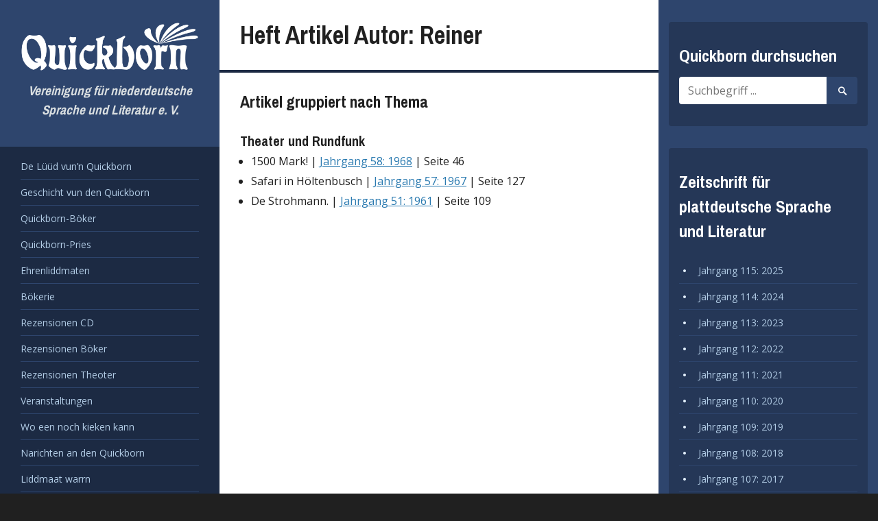

--- FILE ---
content_type: text/html; charset=UTF-8
request_url: https://www.quickborn-vereinigung.de/artikel-autor/reiner/
body_size: 4570
content:
<!DOCTYPE html>
<html lang="de">
<head>
	<meta charset="UTF-8">
	<meta name="viewport" content="width=device-width, initial-scale=1">
	<link rel="profile" href="http://gmpg.org/xfn/11">
	<link rel="pingback" href="https://www.quickborn-vereinigung.de/xmlrpc.php">

	<title>Reiner &#8211; Quickborn</title>
<link rel='dns-prefetch' href='//www.quickborn-vereinigung.de' />
<link rel='dns-prefetch' href='//fonts.googleapis.com' />
<link rel="alternate" type="application/rss+xml" title="Quickborn &raquo; Feed" href="https://www.quickborn-vereinigung.de/feed/" />
<link rel="alternate" type="application/rss+xml" title="Quickborn &raquo; Reiner; Heft Artikel Autor Feed" href="https://www.quickborn-vereinigung.de/artikel-autor/reiner/feed/" />
<link rel='stylesheet' id='wp-block-library-css'  href='https://www.quickborn-vereinigung.de/wp-includes/css/dist/block-library/style.min.css?ver=5.2.23' type='text/css' media='all' />
<link rel='stylesheet' id='contact-form-7-css'  href='https://www.quickborn-vereinigung.de/wp-content/plugins/contact-form-7/includes/css/styles.css?ver=5.1.4' type='text/css' media='all' />
<link rel='stylesheet' id='newton-style-css'  href='https://www.quickborn-vereinigung.de/wp-content/themes/newton/style.css?ver=1.0.8' type='text/css' media='all' />
<link rel='stylesheet' id='quickborn-style-css'  href='https://www.quickborn-vereinigung.de/wp-content/themes/quickborn-child/style.css?ver=1.2.1' type='text/css' media='all' />
<link rel='stylesheet' id='newton-fonts-css'  href='//fonts.googleapis.com/css?family=Open+Sans%3A400italic%2C700italic%2C400%2C700%7CArchivo+Narrow%3A400%2C700&#038;subset=latin%2Clatin-ext' type='text/css' media='all' />
<link rel='stylesheet' id='genericons-css'  href='https://www.quickborn-vereinigung.de/wp-content/themes/newton/genericons/genericons.css?ver=3.3.1' type='text/css' media='all' />
<script type='text/javascript' src='https://www.quickborn-vereinigung.de/wp-includes/js/jquery/jquery.js?ver=1.12.4-wp'></script>
<script type='text/javascript' src='https://www.quickborn-vereinigung.de/wp-includes/js/jquery/jquery-migrate.min.js?ver=1.4.1'></script>
<link rel='https://api.w.org/' href='https://www.quickborn-vereinigung.de/wp-json/' />
<link rel="EditURI" type="application/rsd+xml" title="RSD" href="https://www.quickborn-vereinigung.de/xmlrpc.php?rsd" />
<link rel="wlwmanifest" type="application/wlwmanifest+xml" href="https://www.quickborn-vereinigung.de/wp-includes/wlwmanifest.xml" /> 
<meta name="generator" content="WordPress 5.2.23" />


<!-- WP Links CSS-->
<style type="text/css">
.wp-links-icon { background:url("https://www.quickborn-vereinigung.de/wp-content/plugins/wp-links/icons/") no-repeat 100% 50%; padding-right:15px; margin-right: 2px;};
</style>

<link rel="icon" href="https://www.quickborn-vereinigung.de/wp-content/uploads/2016/01/cropped-quickbornicon4-150x150.png" sizes="32x32" />
<link rel="icon" href="https://www.quickborn-vereinigung.de/wp-content/uploads/2016/01/cropped-quickbornicon4-300x300.png" sizes="192x192" />
<link rel="apple-touch-icon-precomposed" href="https://www.quickborn-vereinigung.de/wp-content/uploads/2016/01/cropped-quickbornicon4-300x300.png" />
<meta name="msapplication-TileImage" content="https://www.quickborn-vereinigung.de/wp-content/uploads/2016/01/cropped-quickbornicon4-300x300.png" />
</head>

<body class="archive tax-issue_article_author term-reiner term-3845 wp-custom-logo">
<div id="page" class="hfeed site">
	<a class="skip-link screen-reader-text" href="#content">Zum Inhalt springen</a>

	<header id="masthead" class="site-header" role="banner">
		<div class="site-branding">
						<h1 class="site-title">
				<a href="https://www.quickborn-vereinigung.de/" class="custom-logo-link" rel="home"><img width="903" height="250" src="https://www.quickborn-vereinigung.de/wp-content/uploads/2016/06/quickborn-logo-weiss.png" class="custom-logo" alt="Quickborn Vereinigung - Logo" srcset="https://www.quickborn-vereinigung.de/wp-content/uploads/2016/06/quickborn-logo-weiss.png 903w, https://www.quickborn-vereinigung.de/wp-content/uploads/2016/06/quickborn-logo-weiss-300x83.png 300w, https://www.quickborn-vereinigung.de/wp-content/uploads/2016/06/quickborn-logo-weiss-768x213.png 768w, https://www.quickborn-vereinigung.de/wp-content/uploads/2016/06/quickborn-logo-weiss-580x161.png 580w" sizes="(max-width: 903px) 100vw, 903px" /></a>					<span style="display: none;">Quickborn</span>
							</h1>
			<h2 class="site-description">Vereinigung für niederdeutsche Sprache und Literatur e. V.</h2>
		</div><!-- .site-branding -->

		<nav id="site-navigation" class="main-navigation" role="navigation">
			<button class="menu-toggle" aria-controls="primary-menu" aria-expanded="false">
				<span class="menu-text">Menü</span>
				<span class="lines" aria-hidden="true"></span>
			</button>
			<div class="menu-hauptmenue-container"><ul id="primary-menu" class="menu"><li id="menu-item-12264" class="a1i0s0 menu-item menu-item-type-post_type menu-item-object-page menu-item-12264"><a href="https://www.quickborn-vereinigung.de/de-lueued-vunn-quickborn/">De Lüüd vun’n Quickborn</a></li>
<li id="menu-item-32603" class="menu-item menu-item-type-post_type menu-item-object-page menu-item-32603"><a href="https://www.quickborn-vereinigung.de/entstehungsgeschichte/">Geschicht vun den Quickborn</a></li>
<li id="menu-item-32602" class="menu-item menu-item-type-post_type menu-item-object-page menu-item-32602"><a href="https://www.quickborn-vereinigung.de/quickborn-buecher/">Quickborn-Böker</a></li>
<li id="menu-item-32604" class="menu-item menu-item-type-post_type menu-item-object-page menu-item-32604"><a href="https://www.quickborn-vereinigung.de/quickborn-preis/">Quickborn-Pries</a></li>
<li id="menu-item-32605" class="menu-item menu-item-type-post_type menu-item-object-page menu-item-32605"><a href="https://www.quickborn-vereinigung.de/ehrenmitglieder/">Ehrenliddmaten</a></li>
<li id="menu-item-34386" class="menu-item menu-item-type-post_type menu-item-object-page menu-item-34386"><a href="https://www.quickborn-vereinigung.de/niederdeutsche-bibliothek/">Bökerie</a></li>
<li id="menu-item-32614" class="menu-item menu-item-type-taxonomy menu-item-object-issue_article_type menu-item-32614"><a href="https://www.quickborn-vereinigung.de/artikel-thema/rezensionen-cd/">Rezensionen CD</a></li>
<li id="menu-item-32618" class="menu-item menu-item-type-taxonomy menu-item-object-issue_article_type menu-item-32618"><a href="https://www.quickborn-vereinigung.de/artikel-thema/rezensionen-boeker/">Rezensionen Böker</a></li>
<li id="menu-item-32619" class="menu-item menu-item-type-taxonomy menu-item-object-issue_article_type menu-item-32619"><a href="https://www.quickborn-vereinigung.de/artikel-thema/rezensionen-theoter/">Rezensionen Theoter</a></li>
<li id="menu-item-32607" class="menu-item menu-item-type-post_type menu-item-object-page menu-item-32607"><a href="https://www.quickborn-vereinigung.de/veranstaltungen/">Veranstaltungen</a></li>
<li id="menu-item-314" class="a1i0s0 menu-item menu-item-type-post_type menu-item-object-page menu-item-314"><a href="https://www.quickborn-vereinigung.de/links/">Wo een noch kieken kann</a></li>
<li id="menu-item-313" class="a1i0s0 menu-item menu-item-type-post_type menu-item-object-page menu-item-313"><a href="https://www.quickborn-vereinigung.de/narichten-an-den-quickborn/">Narichten an den Quickborn</a></li>
<li id="menu-item-12267" class="a1i0s0 menu-item menu-item-type-post_type menu-item-object-page menu-item-12267"><a href="https://www.quickborn-vereinigung.de/mitglied-werden/">Liddmaat warrn</a></li>
<li id="menu-item-287" class="a1i0s0 menu-item menu-item-type-post_type menu-item-object-page menu-item-287"><a href="https://www.quickborn-vereinigung.de/satzung-des-quickborn/">Satzung</a></li>
<li id="menu-item-312" class="a1i0s0 menu-item menu-item-type-post_type menu-item-object-page menu-item-312"><a href="https://www.quickborn-vereinigung.de/impressum/">Impressum</a></li>
</ul></div>		</nav><!-- #site-navigation -->

			</header><!-- #masthead -->

	<div id="content" class="site-content">

<div id="primary" class="content-area">
	<main id="main" class="site-main" role="main">

		
			<header class="page-header">

				<h1 class="page-title">Heft Artikel Autor: Reiner</h1>
			</header><!-- .page-header -->

			<div class="entry-content">

				
				<h3>Artikel gruppiert nach Thema</h3><h4>Theater und Rundfunk</h4><ul class="issue-article-list"><li id="1500-mark">1500 Mark! | <a href="https://www.quickborn-vereinigung.de/jahrgang/58/">Jahrgang 58: 1968</a> | Seite  46 </li><li id="safari-in-hoeltenbusch">Safari in Höltenbusch | <a href="https://www.quickborn-vereinigung.de/jahrgang/57/">Jahrgang 57: 1967</a> | Seite  127 </li><li id="de-strohmann">De Strohmann. | <a href="https://www.quickborn-vereinigung.de/jahrgang/51/">Jahrgang 51: 1961</a> | Seite  109 </li></ul>
			</div>

		
	</main><!-- #main -->
</div><!-- #primary -->


	</div><!-- #content -->

	<footer id="colophon" class="site-footer" role="contentinfo">

		
<div id="tertiary" class="widget-area" role="complementary">
	<aside id="search-4" class="widget widget_search"><h1 class="widget-title">Quickborn durchsuchen</h1>
<form role="search" method="get" class="search-form" action="https://www.quickborn-vereinigung.de/">
	<label>
		<span class="screen-reader-text">Suche nach:</span>
		<input type="search" class="search-field" placeholder="Suchbegriff ..." value="" name="s" title="Suche nach:" />
	</label>
	<button class="search-submit"><span class="screen-reader-text">Suche starten</span><span class="genericon genericon-search" aria-hidden="true"></span></button>
</form>
</aside><aside id="all_volumes-2" class="widget widget_all_volumes"><h1 class="widget-title">Zeitschrift für plattdeutsche Sprache und Literatur</h1>
			<ul>

									<li>
						<a href="https://www.quickborn-vereinigung.de/jahrgang/115/">Jahrgang 115: 2025</a>
					</li>

									<li>
						<a href="https://www.quickborn-vereinigung.de/jahrgang/114/">Jahrgang 114: 2024</a>
					</li>

									<li>
						<a href="https://www.quickborn-vereinigung.de/jahrgang/113/">Jahrgang 113: 2023</a>
					</li>

									<li>
						<a href="https://www.quickborn-vereinigung.de/jahrgang/112/">Jahrgang 112: 2022</a>
					</li>

									<li>
						<a href="https://www.quickborn-vereinigung.de/jahrgang/111/">Jahrgang 111: 2021</a>
					</li>

									<li>
						<a href="https://www.quickborn-vereinigung.de/jahrgang/110/">Jahrgang 110: 2020</a>
					</li>

									<li>
						<a href="https://www.quickborn-vereinigung.de/jahrgang/109/">Jahrgang 109: 2019</a>
					</li>

									<li>
						<a href="https://www.quickborn-vereinigung.de/jahrgang/108/">Jahrgang 108: 2018</a>
					</li>

									<li>
						<a href="https://www.quickborn-vereinigung.de/jahrgang/107/">Jahrgang 107: 2017</a>
					</li>

									<li>
						<a href="https://www.quickborn-vereinigung.de/jahrgang/106/">Jahrgang 106: 2016</a>
					</li>

									<li>
						<a href="https://www.quickborn-vereinigung.de/jahrgang/105/">Jahrgang 105: 2015</a>
					</li>

									<li>
						<a href="https://www.quickborn-vereinigung.de/jahrgang/104/">Jahrgang 104: 2014</a>
					</li>

									<li>
						<a href="https://www.quickborn-vereinigung.de/jahrgang/103/">Jahrgang 103: 2013</a>
					</li>

									<li>
						<a href="https://www.quickborn-vereinigung.de/jahrgang/102/">Jahrgang 102: 2012</a>
					</li>

									<li>
						<a href="https://www.quickborn-vereinigung.de/jahrgang/101/">Jahrgang 101: 2011</a>
					</li>

									<li>
						<a href="https://www.quickborn-vereinigung.de/jahrgang/100/">Jahrgang 100: 2010</a>
					</li>

									<li>
						<a href="https://www.quickborn-vereinigung.de/jahrgang/99/">Jahrgang 99: 2009</a>
					</li>

									<li>
						<a href="https://www.quickborn-vereinigung.de/jahrgang/98/">Jahrgang 98: 2008</a>
					</li>

									<li>
						<a href="https://www.quickborn-vereinigung.de/jahrgang/97/">Jahrgang 97: 2007</a>
					</li>

									<li>
						<a href="https://www.quickborn-vereinigung.de/jahrgang/96/">Jahrgang 96: 2006</a>
					</li>

									<li>
						<a href="https://www.quickborn-vereinigung.de/jahrgang/95/">Jahrgang 95: 2005</a>
					</li>

									<li>
						<a href="https://www.quickborn-vereinigung.de/jahrgang/94/">Jahrgang 94: 2004</a>
					</li>

									<li>
						<a href="https://www.quickborn-vereinigung.de/jahrgang/93/">Jahrgang 93: 2003</a>
					</li>

									<li>
						<a href="https://www.quickborn-vereinigung.de/jahrgang/92/">Jahrgang 92: 2002</a>
					</li>

									<li>
						<a href="https://www.quickborn-vereinigung.de/jahrgang/91/">Jahrgang 91: 2001</a>
					</li>

									<li>
						<a href="https://www.quickborn-vereinigung.de/jahrgang/90/">Jahrgang 90: 2000</a>
					</li>

									<li>
						<a href="https://www.quickborn-vereinigung.de/jahrgang/89/">Jahrgang 89: 1999</a>
					</li>

									<li>
						<a href="https://www.quickborn-vereinigung.de/jahrgang/87/">Jahrgang 87: 1997</a>
					</li>

									<li>
						<a href="https://www.quickborn-vereinigung.de/jahrgang/86/">Jahrgang 86: 1996</a>
					</li>

									<li>
						<a href="https://www.quickborn-vereinigung.de/jahrgang/85/">Jahrgang 85: 1995</a>
					</li>

									<li>
						<a href="https://www.quickborn-vereinigung.de/jahrgang/84/">Jahrgang 84: 1994</a>
					</li>

									<li>
						<a href="https://www.quickborn-vereinigung.de/jahrgang/83/">Jahrgang 83: 1993</a>
					</li>

									<li>
						<a href="https://www.quickborn-vereinigung.de/jahrgang/82/">Jahrgang 82: 1992</a>
					</li>

									<li>
						<a href="https://www.quickborn-vereinigung.de/jahrgang/81/">Jahrgang 81: 1991</a>
					</li>

									<li>
						<a href="https://www.quickborn-vereinigung.de/jahrgang/80/">Jahrgang 80: 1990</a>
					</li>

									<li>
						<a href="https://www.quickborn-vereinigung.de/jahrgang/79/">Jahrgang 79: 1989</a>
					</li>

									<li>
						<a href="https://www.quickborn-vereinigung.de/jahrgang/78/">Jahrgang 78: 1988</a>
					</li>

									<li>
						<a href="https://www.quickborn-vereinigung.de/jahrgang/77/">Jahrgang 77: 1987</a>
					</li>

									<li>
						<a href="https://www.quickborn-vereinigung.de/jahrgang/76/">Jahrgang 76: 1986</a>
					</li>

									<li>
						<a href="https://www.quickborn-vereinigung.de/jahrgang/75/">Jahrgang 75: 1985</a>
					</li>

									<li>
						<a href="https://www.quickborn-vereinigung.de/jahrgang/74/">Jahrgang 74: 1984</a>
					</li>

									<li>
						<a href="https://www.quickborn-vereinigung.de/jahrgang/73/">Jahrgang 73: 1983</a>
					</li>

									<li>
						<a href="https://www.quickborn-vereinigung.de/jahrgang/72/">Jahrgang 72: 1982</a>
					</li>

									<li>
						<a href="https://www.quickborn-vereinigung.de/jahrgang/71/">Jahrgang 71: 1981</a>
					</li>

									<li>
						<a href="https://www.quickborn-vereinigung.de/jahrgang/70/">Jahrgang 70: 1980</a>
					</li>

									<li>
						<a href="https://www.quickborn-vereinigung.de/jahrgang/69/">Jahrgang 69: 1979</a>
					</li>

									<li>
						<a href="https://www.quickborn-vereinigung.de/jahrgang/68/">Jahrgang 68: 1978</a>
					</li>

									<li>
						<a href="https://www.quickborn-vereinigung.de/jahrgang/67/">Jahrgang 67: 1977</a>
					</li>

									<li>
						<a href="https://www.quickborn-vereinigung.de/jahrgang/66/">Jahrgang 66: 1976</a>
					</li>

									<li>
						<a href="https://www.quickborn-vereinigung.de/jahrgang/65/">Jahrgang 65: 1975</a>
					</li>

									<li>
						<a href="https://www.quickborn-vereinigung.de/jahrgang/64/">Jahrgang 64: 1974</a>
					</li>

									<li>
						<a href="https://www.quickborn-vereinigung.de/jahrgang/63/">Jahrgang 63: 1973</a>
					</li>

									<li>
						<a href="https://www.quickborn-vereinigung.de/jahrgang/62/">Jahrgang 62: 1972</a>
					</li>

									<li>
						<a href="https://www.quickborn-vereinigung.de/jahrgang/61/">Jahrgang 61: 1971</a>
					</li>

									<li>
						<a href="https://www.quickborn-vereinigung.de/jahrgang/60/">Jahrgang 60: 1970</a>
					</li>

									<li>
						<a href="https://www.quickborn-vereinigung.de/jahrgang/59/">Jahrgang 59: 1969</a>
					</li>

									<li>
						<a href="https://www.quickborn-vereinigung.de/jahrgang/58/">Jahrgang 58: 1968</a>
					</li>

									<li>
						<a href="https://www.quickborn-vereinigung.de/jahrgang/57/">Jahrgang 57: 1967</a>
					</li>

									<li>
						<a href="https://www.quickborn-vereinigung.de/jahrgang/56/">Jahrgang 56: 1966</a>
					</li>

									<li>
						<a href="https://www.quickborn-vereinigung.de/jahrgang/55/">Jahrgang 55: 1965</a>
					</li>

									<li>
						<a href="https://www.quickborn-vereinigung.de/jahrgang/54/">Jahrgang 54: 1964</a>
					</li>

									<li>
						<a href="https://www.quickborn-vereinigung.de/jahrgang/53/">Jahrgang 53: 1963</a>
					</li>

									<li>
						<a href="https://www.quickborn-vereinigung.de/jahrgang/52/">Jahrgang 52: 1962</a>
					</li>

									<li>
						<a href="https://www.quickborn-vereinigung.de/jahrgang/51/">Jahrgang 51: 1961</a>
					</li>

									<li>
						<a href="https://www.quickborn-vereinigung.de/jahrgang/50/">Jahrgang 50: 1960</a>
					</li>

									<li>
						<a href="https://www.quickborn-vereinigung.de/jahrgang/49/">Jahrgang 49: 1959/60</a>
					</li>

									<li>
						<a href="https://www.quickborn-vereinigung.de/jahrgang/48/">Jahrgang 48: 1957/58</a>
					</li>

									<li>
						<a href="https://www.quickborn-vereinigung.de/jahrgang/47/">Jahrgang 47: 1956/57</a>
					</li>

									<li>
						<a href="https://www.quickborn-vereinigung.de/jahrgang/46/">Jahrgang 46: 1955/56</a>
					</li>

									<li>
						<a href="https://www.quickborn-vereinigung.de/jahrgang/45/">Jahrgang 45 - 1953/55</a>
					</li>

									<li>
						<a href="https://www.quickborn-vereinigung.de/jahrgang/44/">Jahrgang 44/45: 1953/55</a>
					</li>

									<li>
						<a href="https://www.quickborn-vereinigung.de/jahrgang/36/">Jahrgang 36: 1943/44</a>
					</li>

									<li>
						<a href="https://www.quickborn-vereinigung.de/jahrgang/35/">Jahrgang 35: 1941/42</a>
					</li>

									<li>
						<a href="https://www.quickborn-vereinigung.de/jahrgang/34/">Jahrgang 34: 1940/41</a>
					</li>

									<li>
						<a href="https://www.quickborn-vereinigung.de/jahrgang/33/">Jahrgang 33: 1939/40</a>
					</li>

									<li>
						<a href="https://www.quickborn-vereinigung.de/jahrgang/32/">Jahrgang 32: 1938/39</a>
					</li>

									<li>
						<a href="https://www.quickborn-vereinigung.de/jahrgang/31/">Jahrgang 31: 1937/38</a>
					</li>

									<li>
						<a href="https://www.quickborn-vereinigung.de/jahrgang/30/">Jahrgang 30: 1936/37</a>
					</li>

									<li>
						<a href="https://www.quickborn-vereinigung.de/jahrgang/29/">Jahrgang 29: 1935/36</a>
					</li>

									<li>
						<a href="https://www.quickborn-vereinigung.de/jahrgang/28/">Jahrgang 28: 1934/35</a>
					</li>

									<li>
						<a href="https://www.quickborn-vereinigung.de/jahrgang/27/">Jahrgang 27: 1933/34</a>
					</li>

									<li>
						<a href="https://www.quickborn-vereinigung.de/jahrgang/26/">Jahrgang 26: 1932/33</a>
					</li>

									<li>
						<a href="https://www.quickborn-vereinigung.de/jahrgang/25/">Jahrgang 25: 1931/32</a>
					</li>

									<li>
						<a href="https://www.quickborn-vereinigung.de/jahrgang/24/">Jahrgang 24: 1930/31</a>
					</li>

									<li>
						<a href="https://www.quickborn-vereinigung.de/jahrgang/23/">Jahrgang 23: 1929/30</a>
					</li>

									<li>
						<a href="https://www.quickborn-vereinigung.de/jahrgang/22/">Jahrgang 22: 1928/29</a>
					</li>

									<li>
						<a href="https://www.quickborn-vereinigung.de/jahrgang/21/">Jahrgang 21: 1927/28</a>
					</li>

									<li>
						<a href="https://www.quickborn-vereinigung.de/jahrgang/20/">Jahrgang 20: 1926/27</a>
					</li>

									<li>
						<a href="https://www.quickborn-vereinigung.de/jahrgang/19/">Jahrgang 19: 1925/26</a>
					</li>

									<li>
						<a href="https://www.quickborn-vereinigung.de/jahrgang/18/">Jahrgang 18: 1924/25</a>
					</li>

									<li>
						<a href="https://www.quickborn-vereinigung.de/jahrgang/17/">Jahrgang 17: 1923/24</a>
					</li>

									<li>
						<a href="https://www.quickborn-vereinigung.de/jahrgang/16/">Jahrgang 16: 1922/23</a>
					</li>

									<li>
						<a href="https://www.quickborn-vereinigung.de/jahrgang/15/">Jahrgang 15: 1921/22</a>
					</li>

									<li>
						<a href="https://www.quickborn-vereinigung.de/jahrgang/14/">Jahrgang 14: 1920/21</a>
					</li>

									<li>
						<a href="https://www.quickborn-vereinigung.de/jahrgang/13/">Jahrgang 13: 1919/20</a>
					</li>

									<li>
						<a href="https://www.quickborn-vereinigung.de/jahrgang/12/">Jahrgang 12: 1918/19</a>
					</li>

									<li>
						<a href="https://www.quickborn-vereinigung.de/jahrgang/11/">Jahrgang 11: 1917/18</a>
					</li>

									<li>
						<a href="https://www.quickborn-vereinigung.de/jahrgang/10/">Jahrgang 10: 1916/17</a>
					</li>

									<li>
						<a href="https://www.quickborn-vereinigung.de/jahrgang/9/">Jahrgang 9: 1915/16</a>
					</li>

									<li>
						<a href="https://www.quickborn-vereinigung.de/jahrgang/8/">Jahrgang 8: 1914/15</a>
					</li>

									<li>
						<a href="https://www.quickborn-vereinigung.de/jahrgang/7/">Jahrgang 7: 1913/14</a>
					</li>

									<li>
						<a href="https://www.quickborn-vereinigung.de/jahrgang/6/">Jahrgang 6: 1912/13</a>
					</li>

									<li>
						<a href="https://www.quickborn-vereinigung.de/jahrgang/5/">Jahrgang 5: 1911/12</a>
					</li>

									<li>
						<a href="https://www.quickborn-vereinigung.de/jahrgang/4/">Jahrgang 4: 1910/11</a>
					</li>

									<li>
						<a href="https://www.quickborn-vereinigung.de/jahrgang/3/">Jahrgang 3: 1909/10</a>
					</li>

									<li>
						<a href="https://www.quickborn-vereinigung.de/jahrgang/2/">Jahrgang 2: 1908/09</a>
					</li>

									<li>
						<a href="https://www.quickborn-vereinigung.de/jahrgang/1/">Jahrgang 1: 1907/08</a>
					</li>

				
			</ul>

			</aside></div><!-- #tertiary -->

		<div id="site-info" class="site-info">
			<span class="site-info-top">Ermöglicht durch <a href="https://de.wordpress.org/" rel="generator">WordPress</a></span>
		</div><!-- #site-info -->
	</footer><!-- #colophon -->

	<a href="#content" class="back-to-top"><span class="genericon genericon-top"></span></a>
	
</div><!-- #page -->


	<!-- Stats by http://statify.de -->
	<div id="statify-js-snippet"
		 style="display:none"
		 data-home-url="/">
	</div>
	<script type="text/javascript"
			src="https://www.quickborn-vereinigung.de/wp-content/plugins/statify/js/snippet.js">
	</script>

<script type='text/javascript'>
/* <![CDATA[ */
var wpcf7 = {"apiSettings":{"root":"https:\/\/www.quickborn-vereinigung.de\/wp-json\/contact-form-7\/v1","namespace":"contact-form-7\/v1"}};
/* ]]> */
</script>
<script type='text/javascript' src='https://www.quickborn-vereinigung.de/wp-content/plugins/contact-form-7/includes/js/scripts.js?ver=5.1.4'></script>
<script type='text/javascript'>
/* <![CDATA[ */
var screenReaderText = {"expand":"<span class=\"screen-reader-text\">Untermen\u00fc ausklappen<\/span>","collapse":"<span class=\"screen-reader-text\">Untermen\u00fc einklappen<\/span>"};
/* ]]> */
</script>
<script type='text/javascript' src='https://www.quickborn-vereinigung.de/wp-content/themes/newton/js/newton.js?ver=20150707'></script>
<script type='text/javascript' src='https://www.quickborn-vereinigung.de/wp-content/themes/newton/js/navigation.js?ver=20120206'></script>
<script type='text/javascript' src='https://www.quickborn-vereinigung.de/wp-content/themes/newton/js/skip-link-focus-fix.js?ver=20130115'></script>
<script type='text/javascript' src='https://www.quickborn-vereinigung.de/wp-includes/js/wp-embed.min.js?ver=5.2.23'></script>

</body>
</html>
